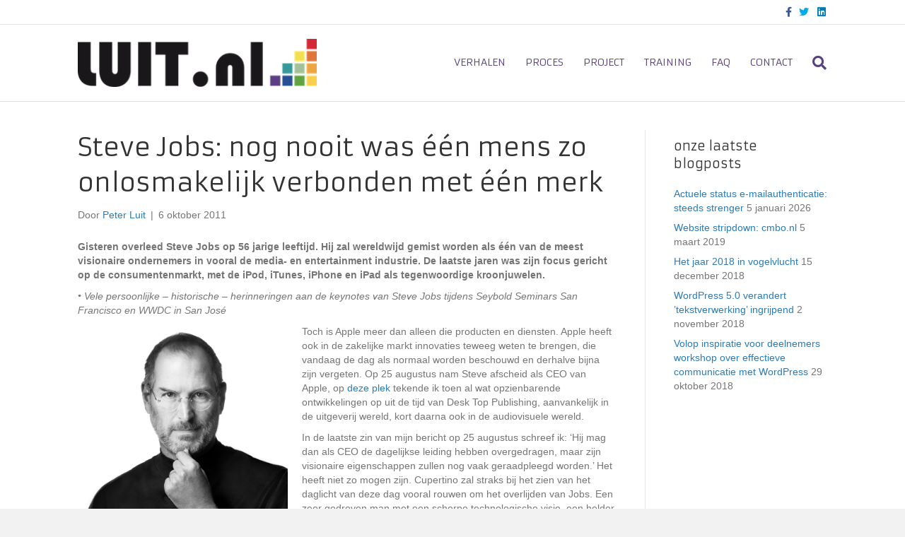

--- FILE ---
content_type: text/html; charset=UTF-8
request_url: https://www.luit.nl/blog/2011/10/steve-jobs-nog-nooit-was-een-mens-zo-onlosmakelijk-verbonden-met-een-merk/
body_size: 12785
content:
<!DOCTYPE html>
<html lang="nl-NL">
<head>
<meta charset="UTF-8" />
<meta name='viewport' content='width=device-width, initial-scale=1.0' />
<meta http-equiv='X-UA-Compatible' content='IE=edge' />
<link rel="profile" href="https://gmpg.org/xfn/11" />
<meta name='robots' content='index, follow, max-image-preview:large, max-snippet:-1, max-video-preview:-1' />

	<!-- This site is optimized with the Yoast SEO plugin v26.8 - https://yoast.com/product/yoast-seo-wordpress/ -->
	<title>Steve Jobs: nog nooit was één mens zo onlosmakelijk verbonden met één merk - communicatiebureau luit.nl - haarlem</title>
<link data-rocket-prefetch href="https://www.googletagmanager.com" rel="dns-prefetch">
<link data-rocket-prefetch href="https://www.smartsuppchat.com" rel="dns-prefetch">
<link data-rocket-prefetch href="https://www.google-analytics.com" rel="dns-prefetch">
<link data-rocket-prefetch href="https://fonts.googleapis.com" rel="dns-prefetch"><link rel="preload" data-rocket-preload as="image" href="https://www.luit.nl/wp-content/uploads/2011/10/jobs.png" fetchpriority="high">
	<link rel="canonical" href="https://www.luit.nl/blog/2011/10/steve-jobs-nog-nooit-was-een-mens-zo-onlosmakelijk-verbonden-met-een-merk/" />
	<meta property="og:locale" content="nl_NL" />
	<meta property="og:type" content="article" />
	<meta property="og:title" content="Steve Jobs: nog nooit was één mens zo onlosmakelijk verbonden met één merk - communicatiebureau luit.nl - haarlem" />
	<meta property="og:description" content="Gisteren overleed Steve Jobs op 56 jarige leeftijd. Hij zal wereldwijd gemist worden als één van de meest visionaire ondernemers in vooral de media- en entertainment industrie. De laatste jaren was zijn focus gericht op de consumentenmarkt, met de iPod, iTunes, iPhone en iPad als tegenwoordige kroonjuwelen." />
	<meta property="og:url" content="https://www.luit.nl/blog/2011/10/steve-jobs-nog-nooit-was-een-mens-zo-onlosmakelijk-verbonden-met-een-merk/" />
	<meta property="og:site_name" content="communicatiebureau luit.nl - haarlem" />
	<meta property="article:publisher" content="https://www.facebook.com/luit1993/" />
	<meta property="article:published_time" content="2011-10-06T12:50:22+00:00" />
	<meta property="article:modified_time" content="2013-01-13T11:12:58+00:00" />
	<meta property="og:image" content="https://www.luit.nl/wp-content/uploads/2013/01/luit-header-logo.png" />
	<meta property="og:image:width" content="280" />
	<meta property="og:image:height" content="99" />
	<meta property="og:image:type" content="image/png" />
	<meta name="author" content="Peter Luit" />
	<meta name="twitter:card" content="summary_large_image" />
	<meta name="twitter:creator" content="@peterluit" />
	<meta name="twitter:site" content="@peterluit" />
	<meta name="twitter:label1" content="Geschreven door" />
	<meta name="twitter:data1" content="Peter Luit" />
	<meta name="twitter:label2" content="Geschatte leestijd" />
	<meta name="twitter:data2" content="1 minuut" />
	<script type="application/ld+json" class="yoast-schema-graph">{"@context":"https://schema.org","@graph":[{"@type":"Article","@id":"https://www.luit.nl/blog/2011/10/steve-jobs-nog-nooit-was-een-mens-zo-onlosmakelijk-verbonden-met-een-merk/#article","isPartOf":{"@id":"https://www.luit.nl/blog/2011/10/steve-jobs-nog-nooit-was-een-mens-zo-onlosmakelijk-verbonden-met-een-merk/"},"author":{"name":"Peter Luit","@id":"https://www.luit.nl/#/schema/person/49bae351c7a40f0f7a3831f556cc42c8"},"headline":"Steve Jobs: nog nooit was één mens zo onlosmakelijk verbonden met één merk","datePublished":"2011-10-06T12:50:22+00:00","dateModified":"2013-01-13T11:12:58+00:00","mainEntityOfPage":{"@id":"https://www.luit.nl/blog/2011/10/steve-jobs-nog-nooit-was-een-mens-zo-onlosmakelijk-verbonden-met-een-merk/"},"wordCount":287,"publisher":{"@id":"https://www.luit.nl/#organization"},"image":{"@id":"https://www.luit.nl/blog/2011/10/steve-jobs-nog-nooit-was-een-mens-zo-onlosmakelijk-verbonden-met-een-merk/#primaryimage"},"thumbnailUrl":"","keywords":["Steve Jobs"],"articleSection":["Ondernemingen"],"inLanguage":"nl-NL"},{"@type":"WebPage","@id":"https://www.luit.nl/blog/2011/10/steve-jobs-nog-nooit-was-een-mens-zo-onlosmakelijk-verbonden-met-een-merk/","url":"https://www.luit.nl/blog/2011/10/steve-jobs-nog-nooit-was-een-mens-zo-onlosmakelijk-verbonden-met-een-merk/","name":"Steve Jobs: nog nooit was één mens zo onlosmakelijk verbonden met één merk - communicatiebureau luit.nl - haarlem","isPartOf":{"@id":"https://www.luit.nl/#website"},"primaryImageOfPage":{"@id":"https://www.luit.nl/blog/2011/10/steve-jobs-nog-nooit-was-een-mens-zo-onlosmakelijk-verbonden-met-een-merk/#primaryimage"},"image":{"@id":"https://www.luit.nl/blog/2011/10/steve-jobs-nog-nooit-was-een-mens-zo-onlosmakelijk-verbonden-met-een-merk/#primaryimage"},"thumbnailUrl":"","datePublished":"2011-10-06T12:50:22+00:00","dateModified":"2013-01-13T11:12:58+00:00","breadcrumb":{"@id":"https://www.luit.nl/blog/2011/10/steve-jobs-nog-nooit-was-een-mens-zo-onlosmakelijk-verbonden-met-een-merk/#breadcrumb"},"inLanguage":"nl-NL","potentialAction":[{"@type":"ReadAction","target":["https://www.luit.nl/blog/2011/10/steve-jobs-nog-nooit-was-een-mens-zo-onlosmakelijk-verbonden-met-een-merk/"]}]},{"@type":"ImageObject","inLanguage":"nl-NL","@id":"https://www.luit.nl/blog/2011/10/steve-jobs-nog-nooit-was-een-mens-zo-onlosmakelijk-verbonden-met-een-merk/#primaryimage","url":"","contentUrl":""},{"@type":"BreadcrumbList","@id":"https://www.luit.nl/blog/2011/10/steve-jobs-nog-nooit-was-een-mens-zo-onlosmakelijk-verbonden-met-een-merk/#breadcrumb","itemListElement":[{"@type":"ListItem","position":1,"name":"Home","item":"https://www.luit.nl/"},{"@type":"ListItem","position":2,"name":"Steve Jobs: nog nooit was één mens zo onlosmakelijk verbonden met één merk"}]},{"@type":"WebSite","@id":"https://www.luit.nl/#website","url":"https://www.luit.nl/","name":"communicatiebureau luit.nl - haarlem","description":"communicatiebureau haarlem - gespecialiseerd in onder andere webtoepassingen voor evenementen organisaties en personeelswervingsbureaus","publisher":{"@id":"https://www.luit.nl/#organization"},"potentialAction":[{"@type":"SearchAction","target":{"@type":"EntryPoint","urlTemplate":"https://www.luit.nl/?s={search_term_string}"},"query-input":{"@type":"PropertyValueSpecification","valueRequired":true,"valueName":"search_term_string"}}],"inLanguage":"nl-NL"},{"@type":"Organization","@id":"https://www.luit.nl/#organization","name":"LUIT.nl","url":"https://www.luit.nl/","logo":{"@type":"ImageObject","inLanguage":"nl-NL","@id":"https://www.luit.nl/#/schema/logo/image/","url":"https://www.luit.nl/wp-content/uploads/2013/01/luit-header-logo.png","contentUrl":"https://www.luit.nl/wp-content/uploads/2013/01/luit-header-logo.png","width":280,"height":99,"caption":"LUIT.nl"},"image":{"@id":"https://www.luit.nl/#/schema/logo/image/"},"sameAs":["https://www.facebook.com/luit1993/","https://x.com/peterluit","https://www.linkedin.com/in/peterluit/"]},{"@type":"Person","@id":"https://www.luit.nl/#/schema/person/49bae351c7a40f0f7a3831f556cc42c8","name":"Peter Luit","image":{"@type":"ImageObject","inLanguage":"nl-NL","@id":"https://www.luit.nl/#/schema/person/image/","url":"https://secure.gravatar.com/avatar/507f137cce8a21f87537ddc3d1b345c2ba44ea0a8feaf4dfcf671b7714dbd43e?s=96&d=mm&r=g","contentUrl":"https://secure.gravatar.com/avatar/507f137cce8a21f87537ddc3d1b345c2ba44ea0a8feaf4dfcf671b7714dbd43e?s=96&d=mm&r=g","caption":"Peter Luit"}}]}</script>
	<!-- / Yoast SEO plugin. -->


<link rel='dns-prefetch' href='//fonts.googleapis.com' />
<link href='https://fonts.gstatic.com' crossorigin rel='preconnect' />
<link rel="alternate" type="application/rss+xml" title="communicatiebureau luit.nl - haarlem &raquo; feed" href="https://www.luit.nl/feed/" />
<link rel="alternate" type="application/rss+xml" title="communicatiebureau luit.nl - haarlem &raquo; reacties feed" href="https://www.luit.nl/comments/feed/" />
<link rel="alternate" title="oEmbed (JSON)" type="application/json+oembed" href="https://www.luit.nl/wp-json/oembed/1.0/embed?url=https%3A%2F%2Fwww.luit.nl%2Fblog%2F2011%2F10%2Fsteve-jobs-nog-nooit-was-een-mens-zo-onlosmakelijk-verbonden-met-een-merk%2F" />
<link rel="alternate" title="oEmbed (XML)" type="text/xml+oembed" href="https://www.luit.nl/wp-json/oembed/1.0/embed?url=https%3A%2F%2Fwww.luit.nl%2Fblog%2F2011%2F10%2Fsteve-jobs-nog-nooit-was-een-mens-zo-onlosmakelijk-verbonden-met-een-merk%2F&#038;format=xml" />
<style id='wp-img-auto-sizes-contain-inline-css'>
img:is([sizes=auto i],[sizes^="auto," i]){contain-intrinsic-size:3000px 1500px}
/*# sourceURL=wp-img-auto-sizes-contain-inline-css */
</style>
<style id='wp-emoji-styles-inline-css'>

	img.wp-smiley, img.emoji {
		display: inline !important;
		border: none !important;
		box-shadow: none !important;
		height: 1em !important;
		width: 1em !important;
		margin: 0 0.07em !important;
		vertical-align: -0.1em !important;
		background: none !important;
		padding: 0 !important;
	}
/*# sourceURL=wp-emoji-styles-inline-css */
</style>
<style id='wp-block-library-inline-css'>
:root{--wp-block-synced-color:#7a00df;--wp-block-synced-color--rgb:122,0,223;--wp-bound-block-color:var(--wp-block-synced-color);--wp-editor-canvas-background:#ddd;--wp-admin-theme-color:#007cba;--wp-admin-theme-color--rgb:0,124,186;--wp-admin-theme-color-darker-10:#006ba1;--wp-admin-theme-color-darker-10--rgb:0,107,160.5;--wp-admin-theme-color-darker-20:#005a87;--wp-admin-theme-color-darker-20--rgb:0,90,135;--wp-admin-border-width-focus:2px}@media (min-resolution:192dpi){:root{--wp-admin-border-width-focus:1.5px}}.wp-element-button{cursor:pointer}:root .has-very-light-gray-background-color{background-color:#eee}:root .has-very-dark-gray-background-color{background-color:#313131}:root .has-very-light-gray-color{color:#eee}:root .has-very-dark-gray-color{color:#313131}:root .has-vivid-green-cyan-to-vivid-cyan-blue-gradient-background{background:linear-gradient(135deg,#00d084,#0693e3)}:root .has-purple-crush-gradient-background{background:linear-gradient(135deg,#34e2e4,#4721fb 50%,#ab1dfe)}:root .has-hazy-dawn-gradient-background{background:linear-gradient(135deg,#faaca8,#dad0ec)}:root .has-subdued-olive-gradient-background{background:linear-gradient(135deg,#fafae1,#67a671)}:root .has-atomic-cream-gradient-background{background:linear-gradient(135deg,#fdd79a,#004a59)}:root .has-nightshade-gradient-background{background:linear-gradient(135deg,#330968,#31cdcf)}:root .has-midnight-gradient-background{background:linear-gradient(135deg,#020381,#2874fc)}:root{--wp--preset--font-size--normal:16px;--wp--preset--font-size--huge:42px}.has-regular-font-size{font-size:1em}.has-larger-font-size{font-size:2.625em}.has-normal-font-size{font-size:var(--wp--preset--font-size--normal)}.has-huge-font-size{font-size:var(--wp--preset--font-size--huge)}.has-text-align-center{text-align:center}.has-text-align-left{text-align:left}.has-text-align-right{text-align:right}.has-fit-text{white-space:nowrap!important}#end-resizable-editor-section{display:none}.aligncenter{clear:both}.items-justified-left{justify-content:flex-start}.items-justified-center{justify-content:center}.items-justified-right{justify-content:flex-end}.items-justified-space-between{justify-content:space-between}.screen-reader-text{border:0;clip-path:inset(50%);height:1px;margin:-1px;overflow:hidden;padding:0;position:absolute;width:1px;word-wrap:normal!important}.screen-reader-text:focus{background-color:#ddd;clip-path:none;color:#444;display:block;font-size:1em;height:auto;left:5px;line-height:normal;padding:15px 23px 14px;text-decoration:none;top:5px;width:auto;z-index:100000}html :where(.has-border-color){border-style:solid}html :where([style*=border-top-color]){border-top-style:solid}html :where([style*=border-right-color]){border-right-style:solid}html :where([style*=border-bottom-color]){border-bottom-style:solid}html :where([style*=border-left-color]){border-left-style:solid}html :where([style*=border-width]){border-style:solid}html :where([style*=border-top-width]){border-top-style:solid}html :where([style*=border-right-width]){border-right-style:solid}html :where([style*=border-bottom-width]){border-bottom-style:solid}html :where([style*=border-left-width]){border-left-style:solid}html :where(img[class*=wp-image-]){height:auto;max-width:100%}:where(figure){margin:0 0 1em}html :where(.is-position-sticky){--wp-admin--admin-bar--position-offset:var(--wp-admin--admin-bar--height,0px)}@media screen and (max-width:600px){html :where(.is-position-sticky){--wp-admin--admin-bar--position-offset:0px}}

/*# sourceURL=wp-block-library-inline-css */
</style><style id='global-styles-inline-css'>
:root{--wp--preset--aspect-ratio--square: 1;--wp--preset--aspect-ratio--4-3: 4/3;--wp--preset--aspect-ratio--3-4: 3/4;--wp--preset--aspect-ratio--3-2: 3/2;--wp--preset--aspect-ratio--2-3: 2/3;--wp--preset--aspect-ratio--16-9: 16/9;--wp--preset--aspect-ratio--9-16: 9/16;--wp--preset--color--black: #000000;--wp--preset--color--cyan-bluish-gray: #abb8c3;--wp--preset--color--white: #ffffff;--wp--preset--color--pale-pink: #f78da7;--wp--preset--color--vivid-red: #cf2e2e;--wp--preset--color--luminous-vivid-orange: #ff6900;--wp--preset--color--luminous-vivid-amber: #fcb900;--wp--preset--color--light-green-cyan: #7bdcb5;--wp--preset--color--vivid-green-cyan: #00d084;--wp--preset--color--pale-cyan-blue: #8ed1fc;--wp--preset--color--vivid-cyan-blue: #0693e3;--wp--preset--color--vivid-purple: #9b51e0;--wp--preset--color--fl-heading-text: #333333;--wp--preset--color--fl-body-bg: #f2f2f2;--wp--preset--color--fl-body-text: #757575;--wp--preset--color--fl-accent: #2b7bb9;--wp--preset--color--fl-accent-hover: #2b7bb9;--wp--preset--color--fl-topbar-bg: #ffffff;--wp--preset--color--fl-topbar-text: #000000;--wp--preset--color--fl-topbar-link: #428bca;--wp--preset--color--fl-topbar-hover: #428bca;--wp--preset--color--fl-header-bg: #ffffff;--wp--preset--color--fl-header-text: #000000;--wp--preset--color--fl-header-link: #58427f;--wp--preset--color--fl-header-hover: #6fa04e;--wp--preset--color--fl-nav-bg: #ffffff;--wp--preset--color--fl-nav-link: #428bca;--wp--preset--color--fl-nav-hover: #428bca;--wp--preset--color--fl-content-bg: #ffffff;--wp--preset--color--fl-footer-widgets-bg: #ffffff;--wp--preset--color--fl-footer-widgets-text: #000000;--wp--preset--color--fl-footer-widgets-link: #428bca;--wp--preset--color--fl-footer-widgets-hover: #428bca;--wp--preset--color--fl-footer-bg: #ffffff;--wp--preset--color--fl-footer-text: #000000;--wp--preset--color--fl-footer-link: #428bca;--wp--preset--color--fl-footer-hover: #428bca;--wp--preset--gradient--vivid-cyan-blue-to-vivid-purple: linear-gradient(135deg,rgb(6,147,227) 0%,rgb(155,81,224) 100%);--wp--preset--gradient--light-green-cyan-to-vivid-green-cyan: linear-gradient(135deg,rgb(122,220,180) 0%,rgb(0,208,130) 100%);--wp--preset--gradient--luminous-vivid-amber-to-luminous-vivid-orange: linear-gradient(135deg,rgb(252,185,0) 0%,rgb(255,105,0) 100%);--wp--preset--gradient--luminous-vivid-orange-to-vivid-red: linear-gradient(135deg,rgb(255,105,0) 0%,rgb(207,46,46) 100%);--wp--preset--gradient--very-light-gray-to-cyan-bluish-gray: linear-gradient(135deg,rgb(238,238,238) 0%,rgb(169,184,195) 100%);--wp--preset--gradient--cool-to-warm-spectrum: linear-gradient(135deg,rgb(74,234,220) 0%,rgb(151,120,209) 20%,rgb(207,42,186) 40%,rgb(238,44,130) 60%,rgb(251,105,98) 80%,rgb(254,248,76) 100%);--wp--preset--gradient--blush-light-purple: linear-gradient(135deg,rgb(255,206,236) 0%,rgb(152,150,240) 100%);--wp--preset--gradient--blush-bordeaux: linear-gradient(135deg,rgb(254,205,165) 0%,rgb(254,45,45) 50%,rgb(107,0,62) 100%);--wp--preset--gradient--luminous-dusk: linear-gradient(135deg,rgb(255,203,112) 0%,rgb(199,81,192) 50%,rgb(65,88,208) 100%);--wp--preset--gradient--pale-ocean: linear-gradient(135deg,rgb(255,245,203) 0%,rgb(182,227,212) 50%,rgb(51,167,181) 100%);--wp--preset--gradient--electric-grass: linear-gradient(135deg,rgb(202,248,128) 0%,rgb(113,206,126) 100%);--wp--preset--gradient--midnight: linear-gradient(135deg,rgb(2,3,129) 0%,rgb(40,116,252) 100%);--wp--preset--font-size--small: 13px;--wp--preset--font-size--medium: 20px;--wp--preset--font-size--large: 36px;--wp--preset--font-size--x-large: 42px;--wp--preset--spacing--20: 0.44rem;--wp--preset--spacing--30: 0.67rem;--wp--preset--spacing--40: 1rem;--wp--preset--spacing--50: 1.5rem;--wp--preset--spacing--60: 2.25rem;--wp--preset--spacing--70: 3.38rem;--wp--preset--spacing--80: 5.06rem;--wp--preset--shadow--natural: 6px 6px 9px rgba(0, 0, 0, 0.2);--wp--preset--shadow--deep: 12px 12px 50px rgba(0, 0, 0, 0.4);--wp--preset--shadow--sharp: 6px 6px 0px rgba(0, 0, 0, 0.2);--wp--preset--shadow--outlined: 6px 6px 0px -3px rgb(255, 255, 255), 6px 6px rgb(0, 0, 0);--wp--preset--shadow--crisp: 6px 6px 0px rgb(0, 0, 0);}:where(.is-layout-flex){gap: 0.5em;}:where(.is-layout-grid){gap: 0.5em;}body .is-layout-flex{display: flex;}.is-layout-flex{flex-wrap: wrap;align-items: center;}.is-layout-flex > :is(*, div){margin: 0;}body .is-layout-grid{display: grid;}.is-layout-grid > :is(*, div){margin: 0;}:where(.wp-block-columns.is-layout-flex){gap: 2em;}:where(.wp-block-columns.is-layout-grid){gap: 2em;}:where(.wp-block-post-template.is-layout-flex){gap: 1.25em;}:where(.wp-block-post-template.is-layout-grid){gap: 1.25em;}.has-black-color{color: var(--wp--preset--color--black) !important;}.has-cyan-bluish-gray-color{color: var(--wp--preset--color--cyan-bluish-gray) !important;}.has-white-color{color: var(--wp--preset--color--white) !important;}.has-pale-pink-color{color: var(--wp--preset--color--pale-pink) !important;}.has-vivid-red-color{color: var(--wp--preset--color--vivid-red) !important;}.has-luminous-vivid-orange-color{color: var(--wp--preset--color--luminous-vivid-orange) !important;}.has-luminous-vivid-amber-color{color: var(--wp--preset--color--luminous-vivid-amber) !important;}.has-light-green-cyan-color{color: var(--wp--preset--color--light-green-cyan) !important;}.has-vivid-green-cyan-color{color: var(--wp--preset--color--vivid-green-cyan) !important;}.has-pale-cyan-blue-color{color: var(--wp--preset--color--pale-cyan-blue) !important;}.has-vivid-cyan-blue-color{color: var(--wp--preset--color--vivid-cyan-blue) !important;}.has-vivid-purple-color{color: var(--wp--preset--color--vivid-purple) !important;}.has-black-background-color{background-color: var(--wp--preset--color--black) !important;}.has-cyan-bluish-gray-background-color{background-color: var(--wp--preset--color--cyan-bluish-gray) !important;}.has-white-background-color{background-color: var(--wp--preset--color--white) !important;}.has-pale-pink-background-color{background-color: var(--wp--preset--color--pale-pink) !important;}.has-vivid-red-background-color{background-color: var(--wp--preset--color--vivid-red) !important;}.has-luminous-vivid-orange-background-color{background-color: var(--wp--preset--color--luminous-vivid-orange) !important;}.has-luminous-vivid-amber-background-color{background-color: var(--wp--preset--color--luminous-vivid-amber) !important;}.has-light-green-cyan-background-color{background-color: var(--wp--preset--color--light-green-cyan) !important;}.has-vivid-green-cyan-background-color{background-color: var(--wp--preset--color--vivid-green-cyan) !important;}.has-pale-cyan-blue-background-color{background-color: var(--wp--preset--color--pale-cyan-blue) !important;}.has-vivid-cyan-blue-background-color{background-color: var(--wp--preset--color--vivid-cyan-blue) !important;}.has-vivid-purple-background-color{background-color: var(--wp--preset--color--vivid-purple) !important;}.has-black-border-color{border-color: var(--wp--preset--color--black) !important;}.has-cyan-bluish-gray-border-color{border-color: var(--wp--preset--color--cyan-bluish-gray) !important;}.has-white-border-color{border-color: var(--wp--preset--color--white) !important;}.has-pale-pink-border-color{border-color: var(--wp--preset--color--pale-pink) !important;}.has-vivid-red-border-color{border-color: var(--wp--preset--color--vivid-red) !important;}.has-luminous-vivid-orange-border-color{border-color: var(--wp--preset--color--luminous-vivid-orange) !important;}.has-luminous-vivid-amber-border-color{border-color: var(--wp--preset--color--luminous-vivid-amber) !important;}.has-light-green-cyan-border-color{border-color: var(--wp--preset--color--light-green-cyan) !important;}.has-vivid-green-cyan-border-color{border-color: var(--wp--preset--color--vivid-green-cyan) !important;}.has-pale-cyan-blue-border-color{border-color: var(--wp--preset--color--pale-cyan-blue) !important;}.has-vivid-cyan-blue-border-color{border-color: var(--wp--preset--color--vivid-cyan-blue) !important;}.has-vivid-purple-border-color{border-color: var(--wp--preset--color--vivid-purple) !important;}.has-vivid-cyan-blue-to-vivid-purple-gradient-background{background: var(--wp--preset--gradient--vivid-cyan-blue-to-vivid-purple) !important;}.has-light-green-cyan-to-vivid-green-cyan-gradient-background{background: var(--wp--preset--gradient--light-green-cyan-to-vivid-green-cyan) !important;}.has-luminous-vivid-amber-to-luminous-vivid-orange-gradient-background{background: var(--wp--preset--gradient--luminous-vivid-amber-to-luminous-vivid-orange) !important;}.has-luminous-vivid-orange-to-vivid-red-gradient-background{background: var(--wp--preset--gradient--luminous-vivid-orange-to-vivid-red) !important;}.has-very-light-gray-to-cyan-bluish-gray-gradient-background{background: var(--wp--preset--gradient--very-light-gray-to-cyan-bluish-gray) !important;}.has-cool-to-warm-spectrum-gradient-background{background: var(--wp--preset--gradient--cool-to-warm-spectrum) !important;}.has-blush-light-purple-gradient-background{background: var(--wp--preset--gradient--blush-light-purple) !important;}.has-blush-bordeaux-gradient-background{background: var(--wp--preset--gradient--blush-bordeaux) !important;}.has-luminous-dusk-gradient-background{background: var(--wp--preset--gradient--luminous-dusk) !important;}.has-pale-ocean-gradient-background{background: var(--wp--preset--gradient--pale-ocean) !important;}.has-electric-grass-gradient-background{background: var(--wp--preset--gradient--electric-grass) !important;}.has-midnight-gradient-background{background: var(--wp--preset--gradient--midnight) !important;}.has-small-font-size{font-size: var(--wp--preset--font-size--small) !important;}.has-medium-font-size{font-size: var(--wp--preset--font-size--medium) !important;}.has-large-font-size{font-size: var(--wp--preset--font-size--large) !important;}.has-x-large-font-size{font-size: var(--wp--preset--font-size--x-large) !important;}
/*# sourceURL=global-styles-inline-css */
</style>

<style id='classic-theme-styles-inline-css'>
/*! This file is auto-generated */
.wp-block-button__link{color:#fff;background-color:#32373c;border-radius:9999px;box-shadow:none;text-decoration:none;padding:calc(.667em + 2px) calc(1.333em + 2px);font-size:1.125em}.wp-block-file__button{background:#32373c;color:#fff;text-decoration:none}
/*# sourceURL=/wp-includes/css/classic-themes.min.css */
</style>
<link rel='stylesheet' id='jquery-magnificpopup-css' href='https://www.luit.nl/wp-content/plugins/bb-plugin/css/jquery.magnificpopup.min.css' media='all' />
<link rel='stylesheet' id='bootstrap-css' href='https://www.luit.nl/wp-content/themes/bb-theme/css/bootstrap.min.css' media='all' />
<link rel='stylesheet' id='fl-automator-skin-css' href='https://www.luit.nl/wp-content/uploads/bb-theme/skin-69326ee9e59c6.css' media='all' />
<link rel='stylesheet' id='fl-child-theme-css' href='https://www.luit.nl/wp-content/themes/bb-theme-child/style.css' media='all' />
<link rel='stylesheet' id='fl-builder-google-fonts-5bde25411b45dbab43f7b6b670b5a49a-css' href='//fonts.googleapis.com/css?family=Armata%3A400&#038;ver=6.9' media='all' />
<script src="https://www.luit.nl/wp-includes/js/jquery/jquery.min.js" id="jquery-core-js"></script>
<script src="https://www.luit.nl/wp-includes/js/jquery/jquery-migrate.min.js" id="jquery-migrate-js"></script>
<link rel="https://api.w.org/" href="https://www.luit.nl/wp-json/" /><link rel="alternate" title="JSON" type="application/json" href="https://www.luit.nl/wp-json/wp/v2/posts/7150" /><link rel="EditURI" type="application/rsd+xml" title="RSD" href="https://www.luit.nl/xmlrpc.php?rsd" />
<meta name="generator" content="WordPress 6.9" />
<link rel='shortlink' href='https://www.luit.nl/?p=7150' />
<link rel="icon" href="https://www.luit.nl/wp-content/uploads/2015/08/luit-logo-deel-klein.jpg" sizes="32x32" />
<link rel="icon" href="https://www.luit.nl/wp-content/uploads/2015/08/luit-logo-deel-klein.jpg" sizes="192x192" />
<link rel="apple-touch-icon" href="https://www.luit.nl/wp-content/uploads/2015/08/luit-logo-deel-klein.jpg" />
<meta name="msapplication-TileImage" content="https://www.luit.nl/wp-content/uploads/2015/08/luit-logo-deel-klein.jpg" />

<!-- BEGIN GAINWP v5.4.6 Universal Analytics - https://intelligencewp.com/google-analytics-in-wordpress/ -->
<script>
(function(i,s,o,g,r,a,m){i['GoogleAnalyticsObject']=r;i[r]=i[r]||function(){
	(i[r].q=i[r].q||[]).push(arguments)},i[r].l=1*new Date();a=s.createElement(o),
	m=s.getElementsByTagName(o)[0];a.async=1;a.src=g;m.parentNode.insertBefore(a,m)
})(window,document,'script','https://www.google-analytics.com/analytics.js','ga');
  ga('create', 'UA-738179-3', 'auto');
  ga('send', 'pageview');
</script>
<!-- END GAINWP Universal Analytics -->
		<style id="wp-custom-css">
			

/*
CSS Migrated from BB theme:
*/

li[class*="current"] > a {
	color: #6fa04e !important;
	border-bottom: 2px;
    border-bottom-style:solid;
}		</style>
		<!-- Google Tag Manager -->
<script>(function(w,d,s,l,i){w[l]=w[l]||[];w[l].push({'gtm.start':
new Date().getTime(),event:'gtm.js'});var f=d.getElementsByTagName(s)[0],
j=d.createElement(s),dl=l!='dataLayer'?'&l='+l:'';j.async=true;j.src=
'https://www.googletagmanager.com/gtm.js?id='+i+dl;f.parentNode.insertBefore(j,f);
})(window,document,'script','dataLayer','GTM-T2HL63M');</script>
<!-- End Google Tag Manager -->
<link rel='stylesheet' id='font-awesome-5-css' href='https://www.luit.nl/wp-content/plugins/bb-plugin/fonts/fontawesome/5.15.4/css/all.min.css' media='all' />
<link rel='stylesheet' id='yarppRelatedCss-css' href='https://www.luit.nl/wp-content/plugins/yet-another-related-posts-plugin/style/related.css' media='all' />
<meta name="generator" content="WP Rocket 3.20.3" data-wpr-features="wpr_preconnect_external_domains wpr_oci wpr_desktop" /></head>
<body class="wp-singular post-template-default single single-post postid-7150 single-format-standard wp-theme-bb-theme wp-child-theme-bb-theme-child fl-builder-2-10-0-5 fl-themer-1-5-2-1-20251125200437 fl-theme-1-7-19-1 fl-no-js fl-framework-bootstrap fl-preset-default fl-full-width fl-has-sidebar fl-scroll-to-top fl-search-active" itemscope="itemscope" itemtype="https://schema.org/WebPage">
<!-- Google Tag Manager (noscript) -->
<noscript><iframe src="https://www.googletagmanager.com/ns.html?id=GTM-T2HL63M"
height="0" width="0" style="display:none;visibility:hidden"></iframe></noscript>
<!-- End Google Tag Manager (noscript) -->
<a aria-label="Spring naar content" class="fl-screen-reader-text" href="#fl-main-content">Spring naar content</a><div  class="fl-page">
	<header class="fl-page-header fl-page-header-fixed fl-page-nav-right fl-page-nav-toggle-icon fl-page-nav-toggle-visible-mobile"  role="banner">
	<div  class="fl-page-header-wrap">
		<div class="fl-page-header-container container">
			<div class="fl-page-header-row row">
				<div class="col-sm-12 col-md-3 fl-page-logo-wrap">
					<div class="fl-page-header-logo">
						<a href="https://www.luit.nl/"><img class="fl-logo-img" loading="false" data-no-lazy="1"   itemscope itemtype="https://schema.org/ImageObject" src="https://www.luit.nl/wp-content/uploads/2017/02/luit-logo.png" data-retina="" title="" width="350" data-width="350" height="70" data-height="70" alt="communicatiebureau luit.nl - haarlem" /><meta itemprop="name" content="communicatiebureau luit.nl - haarlem" /></a>
					</div>
				</div>
				<div class="col-sm-12 col-md-9 fl-page-fixed-nav-wrap">
					<div class="fl-page-nav-wrap">
						<nav class="fl-page-nav fl-nav navbar navbar-default navbar-expand-md" aria-label="Hoofdmenu" role="navigation">
							<button type="button" class="navbar-toggle navbar-toggler" data-toggle="collapse" data-target=".fl-page-nav-collapse">
								<span><i class="fas fa-bars" aria-hidden="true"></i><span class="sr-only">Menu</span></span>
							</button>
							<div class="fl-page-nav-collapse collapse navbar-collapse">
								<ul id="menu-hoofdmenu" class="nav navbar-nav navbar-right menu fl-theme-menu"><li id="menu-item-12976" class="menu-item menu-item-type-post_type menu-item-object-page menu-item-12976 nav-item"><a href="https://www.luit.nl/berichten/" class="nav-link">verhalen</a></li>
<li id="menu-item-12937" class="menu-item menu-item-type-post_type menu-item-object-page menu-item-12937 nav-item"><a href="https://www.luit.nl/uw-proces/" class="nav-link">proces</a></li>
<li id="menu-item-12485" class="menu-item menu-item-type-post_type menu-item-object-page menu-item-12485 nav-item"><a href="https://www.luit.nl/uw-project/" class="nav-link">project</a></li>
<li id="menu-item-13547" class="menu-item menu-item-type-post_type menu-item-object-page menu-item-13547 nav-item"><a href="https://www.luit.nl/inschrijven-training-ontwikkelen-wordpress-ontwerpers/" class="nav-link">training</a></li>
<li id="menu-item-12192" class="menu-item menu-item-type-post_type menu-item-object-page menu-item-12192 nav-item"><a href="https://www.luit.nl/faq/" class="nav-link">FAQ</a></li>
<li id="menu-item-11797" class="menu-item menu-item-type-post_type menu-item-object-page menu-item-11797 nav-item"><a href="https://www.luit.nl/contact/" class="nav-link">contact</a></li>
</ul>							</div>
						</nav>
					</div>
				</div>
			</div>
		</div>
	</div>
</header><!-- .fl-page-header-fixed -->
<div  class="fl-page-bar">
	<div  class="fl-page-bar-container container">
		<div class="fl-page-bar-row row">
			<div class="col-sm-6 col-md-6 text-left clearfix"><div class="fl-page-bar-text fl-page-bar-text-1"></div></div>			<div class="col-sm-6 col-md-6 text-right clearfix">	<div class="fl-social-icons">
	<a href="https://www.facebook.com/luit1993" target="_self" rel="noopener noreferrer"><span class="sr-only">Facebook</span><i aria-hidden="true" class="fab fa-facebook-f branded"></i></a><a href="https://www.twitter.com/peterluit" target="_self" rel="noopener noreferrer"><span class="sr-only">Twitter</span><i aria-hidden="true" class="fab fa-twitter branded"></i></a><a href="https://www.linkedin.com/in/peterluit/" target="_self" rel="noopener noreferrer"><span class="sr-only">Linkedin</span><i aria-hidden="true" class="fab fa-linkedin branded"></i></a></div>
</div>		</div>
	</div>
</div><!-- .fl-page-bar -->
<header class="fl-page-header fl-page-header-primary fl-page-nav-right fl-page-nav-toggle-icon fl-page-nav-toggle-visible-mobile" itemscope="itemscope" itemtype="https://schema.org/WPHeader"  role="banner">
	<div  class="fl-page-header-wrap">
		<div class="fl-page-header-container container">
			<div class="fl-page-header-row row">
				<div class="col-sm-12 col-md-4 fl-page-header-logo-col">
					<div class="fl-page-header-logo" itemscope="itemscope" itemtype="https://schema.org/Organization">
						<a href="https://www.luit.nl/" itemprop="url"><img class="fl-logo-img" loading="false" data-no-lazy="1"   itemscope itemtype="https://schema.org/ImageObject" src="https://www.luit.nl/wp-content/uploads/2017/02/luit-logo.png" data-retina="" title="" width="350" data-width="350" height="70" data-height="70" alt="communicatiebureau luit.nl - haarlem" /><meta itemprop="name" content="communicatiebureau luit.nl - haarlem" /></a>
											</div>
				</div>
				<div class="col-sm-12 col-md-8 fl-page-nav-col">
					<div class="fl-page-nav-wrap">
						<nav class="fl-page-nav fl-nav navbar navbar-default navbar-expand-md" aria-label="Hoofdmenu" itemscope="itemscope" itemtype="https://schema.org/SiteNavigationElement" role="navigation">
							<button type="button" class="navbar-toggle navbar-toggler" data-toggle="collapse" data-target=".fl-page-nav-collapse">
								<span><i class="fas fa-bars" aria-hidden="true"></i><span class="sr-only">Menu</span></span>
							</button>
							<div class="fl-page-nav-collapse collapse navbar-collapse">
								<ul id="menu-hoofdmenu-1" class="nav navbar-nav navbar-right menu fl-theme-menu"><li class="menu-item menu-item-type-post_type menu-item-object-page menu-item-12976 nav-item"><a href="https://www.luit.nl/berichten/" class="nav-link">verhalen</a></li>
<li class="menu-item menu-item-type-post_type menu-item-object-page menu-item-12937 nav-item"><a href="https://www.luit.nl/uw-proces/" class="nav-link">proces</a></li>
<li class="menu-item menu-item-type-post_type menu-item-object-page menu-item-12485 nav-item"><a href="https://www.luit.nl/uw-project/" class="nav-link">project</a></li>
<li class="menu-item menu-item-type-post_type menu-item-object-page menu-item-13547 nav-item"><a href="https://www.luit.nl/inschrijven-training-ontwikkelen-wordpress-ontwerpers/" class="nav-link">training</a></li>
<li class="menu-item menu-item-type-post_type menu-item-object-page menu-item-12192 nav-item"><a href="https://www.luit.nl/faq/" class="nav-link">FAQ</a></li>
<li class="menu-item menu-item-type-post_type menu-item-object-page menu-item-11797 nav-item"><a href="https://www.luit.nl/contact/" class="nav-link">contact</a></li>
</ul><div class="fl-page-nav-search">
	<a href="#" class="fas fa-search" aria-label="Zoeken" aria-expanded="false" aria-haspopup="true" id='flsearchform'></a>
	<form method="get" role="search" aria-label="Zoeken" action="https://www.luit.nl/" title="Typ en klik op Enter om te zoeken">
		<input type="search" class="fl-search-input form-control" name="s" placeholder="Zoeken" value="" aria-labelledby="flsearchform" />
	</form>
</div>
							</div>
						</nav>
					</div>
				</div>
			</div>
		</div>
	</div>
</header><!-- .fl-page-header -->
	<div  id="fl-main-content" class="fl-page-content" itemprop="mainContentOfPage" role="main">

		
<div  class="container">
	<div class="row">

		
		<div class="fl-content fl-content-left col-md-9">
			<article class="fl-post post-7150 post type-post status-publish format-standard has-post-thumbnail hentry category-ondernemingen tag-steve-jobs" id="fl-post-7150" itemscope itemtype="https://schema.org/BlogPosting">

	
	<header class="fl-post-header">
		<h1 class="fl-post-title" itemprop="headline">
			Steve Jobs: nog nooit was één mens zo onlosmakelijk verbonden met één merk					</h1>
		<div class="fl-post-meta fl-post-meta-top"><span class="fl-post-author">Door <a href="https://www.luit.nl/blog/author/8u6gh5reh7/"><span>Peter Luit</span></a></span><span class="fl-sep"> | </span><span class="fl-post-date">6 oktober 2011</span></div><meta itemscope itemprop="mainEntityOfPage" itemtype="https://schema.org/WebPage" itemid="https://www.luit.nl/blog/2011/10/steve-jobs-nog-nooit-was-een-mens-zo-onlosmakelijk-verbonden-met-een-merk/" content="Steve Jobs: nog nooit was één mens zo onlosmakelijk verbonden met één merk" /><meta itemprop="datePublished" content="2011-10-06" /><meta itemprop="dateModified" content="2013-01-13" /><div itemprop="publisher" itemscope itemtype="https://schema.org/Organization"><meta itemprop="name" content="communicatiebureau luit.nl - haarlem"><div itemprop="logo" itemscope itemtype="https://schema.org/ImageObject"><meta itemprop="url" content="https://www.luit.nl/wp-content/uploads/2017/02/luit-logo.png"></div></div><div itemscope itemprop="author" itemtype="https://schema.org/Person"><meta itemprop="url" content="https://www.luit.nl/blog/author/8u6gh5reh7/" /><meta itemprop="name" content="Peter Luit" /></div><div itemprop="interactionStatistic" itemscope itemtype="https://schema.org/InteractionCounter"><meta itemprop="interactionType" content="https://schema.org/CommentAction" /><meta itemprop="userInteractionCount" content="0" /></div>	</header><!-- .fl-post-header -->

	
	
	<div class="fl-post-content clearfix" itemprop="text">
		<p><strong>Gisteren overleed Steve Jobs op 56 jarige leeftijd. Hij zal wereldwijd gemist worden als één van de meest visionaire ondernemers in vooral de media- en entertainment industrie. De laatste jaren was zijn focus gericht op de consumentenmarkt, met de iPod, iTunes, iPhone en iPad als tegenwoordige kroonjuwelen.</strong></p>
<p><em>• Vele persoonlijke &#8211; historische &#8211; herinneringen aan de keynotes van Steve Jobs tijdens Seybold Seminars San Francisco en WWDC in San José</em></p>
<p><a href="https://www.luit.nl/wp-content/uploads/2011/10/jobs.png"><img fetchpriority="high" decoding="async" class="alignleft size-full wp-image-7151" title="jobs" src="https://www.luit.nl/wp-content/uploads/2011/10/jobs.png" alt="" width="297" height="270" /></a>Toch is Apple meer dan alleen die producten en diensten. Apple heeft ook in de zakelijke markt innovaties teweeg weten te brengen, die vandaag de dag als normaal worden beschouwd en derhalve bijna zijn vergeten. Op 25 augustus nam Steve afscheid als CEO van Apple, op <a href="https://www.luit.nl/2011/08/vanaf-1989-actief-met-apple/">deze plek</a> tekende ik toen al wat opzienbarende ontwikkelingen op uit de tijd van Desk Top Publishing, aanvankelijk in de uitgeverij wereld, kort daarna ook in de audiovisuele wereld.</p>
<p>In de laatste zin van mijn bericht op 25 augustus schreef ik: &#8216;Hij mag dan als CEO de dagelijkse leiding hebben overgedragen, maar zijn visionaire eigenschappen zullen nog vaak geraadpleegd worden.&#8217; Het heeft niet zo mogen zijn. Cupertino zal straks bij het zien van het daglicht van deze dag vooral rouwen om het overlijden van Jobs. Een zeer gedreven man met een scherpe technologische visie, een helder mensbeeld, focus voor het gemak voor de klant, een man die geen tegenstand accepteerde, een man die elke dag iemand een compliment kon geven maar ook genadeloos kon afblaffen, een man die als geen ander kon presenteren, maar vooral dé man die zo sterk met één merk verbonden kon zijn.</p>
<p><em>Het bekende filmpje &#8216;Think Different&#8217; ingesproken door Steve Jobs</em></p>
<p><em>Prachtige &#8216;memorial&#8217; gemaakt door <a href="http://www.linkedin.com/in/antonioromerowijnmaalen">Antonio Romero Wijnmaalen</a>.</em></p>
<div class='yarpp yarpp-related yarpp-related-website yarpp-template-list'>
<!-- YARPP List -->
<h3>Lees ook:</h3><ol>
<li><a href="https://www.luit.nl/blog/2010/06/steve-jobs-in-gesprek-met-walt-mossberg-en-kara-swisher/" rel="bookmark" title="Steve Jobs in gesprek met Walt Mossberg en Kara Swisher">Steve Jobs in gesprek met Walt Mossberg en Kara Swisher</a> <small>Gisteren was Steve Jobs bij Walt Mossberg en Kara Swisher @D8 en sprak openlijk zijn visie uit over de 'ruzie'...</small></li>
<li><a href="https://www.luit.nl/blog/2011/11/steve-jobs-leefde-binair-in-vrijwel-alle-opzichten/" rel="bookmark" title="Steve Jobs leefde &#8216;binair&#8217; in vrijwel alle opzichten">Steve Jobs leefde &#8216;binair&#8217; in vrijwel alle opzichten</a> <small>Hoe vat je een 700 pagina's tellend boek samen over iemand die een onuitwisbare invloed heeft gehad en nog lang...</small></li>
<li><a href="https://www.luit.nl/blog/2008/07/veel-speculaties-over-gezondheid-steve-jobs-na-beperkte-koersval/" rel="bookmark" title="Veel speculaties over gezondheid Steve Jobs na koersval">Veel speculaties over gezondheid Steve Jobs na koersval</a> <small>Veel speculaties over gezondheid Steve Jobs na (beperkte) koersval...</small></li>
</ol>
</div>
	</div><!-- .fl-post-content -->

	
	<div class="fl-post-meta fl-post-meta-bottom"><div class="fl-post-cats-tags">Geplaatst in <a href="https://www.luit.nl/blog/kanalen/ondernemingen/" rel="category tag">Ondernemingen</a>en getagd met <a href="https://www.luit.nl/blog/tag/steve-jobs/" rel="tag">Steve Jobs</a></div></div>		
</article>


<!-- .fl-post -->
		</div>

		<div class="fl-sidebar  fl-sidebar-right fl-sidebar-display-desktop col-md-3" itemscope="itemscope" itemtype="https://schema.org/WPSideBar">
		
		<aside id="recent-posts-2" class="fl-widget widget_recent_entries">
		<h4 class="fl-widget-title">onze laatste blogposts</h4>
		<ul>
											<li>
					<a href="https://www.luit.nl/blog/2026/01/actuele-status-e-mailauthenticatie-steeds-strenger/">Actuele status e-mailauthenticatie: steeds strenger</a>
											<span class="post-date">5 januari 2026</span>
									</li>
											<li>
					<a href="https://www.luit.nl/blog/2019/03/website-stripdown-cmbo-nl/">Website stripdown: cmbo.nl</a>
											<span class="post-date">5 maart 2019</span>
									</li>
											<li>
					<a href="https://www.luit.nl/blog/2018/12/het-jaar-2018-in-vogelvlucht/">Het jaar 2018 in vogelvlucht</a>
											<span class="post-date">15 december 2018</span>
									</li>
											<li>
					<a href="https://www.luit.nl/blog/2018/11/wordpress-5-0-verandert-tekstverwerking-ingrijpend/">WordPress 5.0 verandert &#8217;tekstverwerking&#8217; ingrijpend</a>
											<span class="post-date">2 november 2018</span>
									</li>
											<li>
					<a href="https://www.luit.nl/blog/2018/10/volop-inspiratie-voor-deelnemers-workshop-over-effectieve-communicatie-met-wordpress/">Volop inspiratie voor deelnemers workshop over effectieve communicatie met WordPress</a>
											<span class="post-date">29 oktober 2018</span>
									</li>
					</ul>

		</aside>	</div>

	</div>
</div>


	</div><!-- .fl-page-content -->
		<footer class="fl-page-footer-wrap" itemscope="itemscope" itemtype="https://schema.org/WPFooter"  role="contentinfo">
		<div  class="fl-page-footer-widgets">
	<div class="fl-page-footer-widgets-container container">
		<div class="fl-page-footer-widgets-row row">
		<div class="col-sm-4 col-md-4 fl-page-footer-widget-col fl-page-footer-widget-col-1"><aside id="text-4" class="fl-widget widget_text"><h4 class="fl-widget-title">OVER LUIT.NL</h4>			<div class="textwidget"><img src="https://www.luit.nl/wp-content/uploads/2013/01/peter.jpeg" alt="Peter Luit" align="right" HSPACE="10"/>LUIT.nl is een media onderneming opgericht door <a href="https://www.peterluit.nl/">Peter Luit</a>, sinds 1993 actief in diverse segmenten in de keten.</div>
		</aside></div><div class="col-sm-4 col-md-4 fl-page-footer-widget-col fl-page-footer-widget-col-2"><aside id="text-5" class="fl-widget widget_text"><h4 class="fl-widget-title">PRIVACY/COOKIES</h4>			<div class="textwidget">LUIT.nl gaat zorgvuldig om met uw gegevens. Wij verschaffen nimmer gegevens aan derden. LUIT.nl maakt gebruik van cookies voor een optimale werking van deze website.</div>
		</aside></div><div class="col-sm-4 col-md-4 fl-page-footer-widget-col fl-page-footer-widget-col-3"><aside id="nav_menu-8" class="fl-widget widget_nav_menu"><h4 class="fl-widget-title">MENU</h4><div class="menu-footer-menu-container"><ul id="menu-footer-menu" class="menu"><li id="menu-item-13600" class="menu-item menu-item-type-post_type menu-item-object-page menu-item-privacy-policy menu-item-13600"><a rel="privacy-policy" href="https://www.luit.nl/privacyverklaring/">privacyverklaring</a></li>
<li id="menu-item-11576" class="menu-item menu-item-type-post_type menu-item-object-page menu-item-11576"><a href="https://www.luit.nl/cookies/">cookies</a></li>
<li id="menu-item-11578" class="menu-item menu-item-type-post_type menu-item-object-page menu-item-11578"><a href="https://www.luit.nl/disclaimer/">disclaimer</a></li>
<li id="menu-item-12995" class="menu-item menu-item-type-post_type menu-item-object-page menu-item-12995"><a href="https://www.luit.nl/algemene-voorwaarden/">algemene voorwaarden</a></li>
<li id="menu-item-12983" class="menu-item menu-item-type-custom menu-item-object-custom menu-item-12983"><a href="http://appcms.luit.nl">beheer app</a></li>
<li id="menu-item-13208" class="menu-item menu-item-type-custom menu-item-object-custom menu-item-13208"><a href="http://rapporten.luit.nl/login">uw rapporten</a></li>
</ul></div></aside></div>		</div>
	</div>
</div><!-- .fl-page-footer-widgets -->
<div  class="fl-page-footer">
	<div class="fl-page-footer-container container">
		<div class="fl-page-footer-row row">
			<div class="col-md-12 text-center clearfix"><div class="fl-page-footer-text fl-page-footer-text-1">versie 5.0 - © 2018 communicatiebureau luit.nl – velsen/haarlem</div></div>					</div>
	</div>
</div><!-- .fl-page-footer -->
	</footer>
		</div><!-- .fl-page -->
<script type="speculationrules">
{"prefetch":[{"source":"document","where":{"and":[{"href_matches":"/*"},{"not":{"href_matches":["/wp-*.php","/wp-admin/*","/wp-content/uploads/*","/wp-content/*","/wp-content/plugins/*","/wp-content/themes/bb-theme-child/*","/wp-content/themes/bb-theme/*","/*\\?(.+)"]}},{"not":{"selector_matches":"a[rel~=\"nofollow\"]"}},{"not":{"selector_matches":".no-prefetch, .no-prefetch a"}}]},"eagerness":"conservative"}]}
</script>
<script type="text/javascript">
            var _smartsupp = _smartsupp || {};
            _smartsupp.key = 'eaa32caf35eecc442b9144dd6b5c3fd0e3f189f5';
_smartsupp.cookieDomain = 'www.luit.nl';
_smartsupp.sitePlatform = 'WP 6.9';
window.smartsupp||(function(d) {
                var s,c,o=smartsupp=function(){ o._.push(arguments)};o._=[];
                s=d.getElementsByTagName('script')[0];c=d.createElement('script');
                c.type='text/javascript';c.charset='utf-8';c.async=true;
                c.src='//www.smartsuppchat.com/loader.js';s.parentNode.insertBefore(c,s);
            })(document);
            </script><script>eaa32caf35eecc442b9144dd6b5c3fd0e3f189f5
</script><a href="#" role="button" id="fl-to-top"><span class="sr-only">Naar boven scrollen</span><i class="fas fa-chevron-up" aria-hidden="true"></i></a><script src="https://www.luit.nl/wp-content/plugins/bb-plugin/js/libs/jquery.ba-throttle-debounce.min.js" id="jquery-throttle-js"></script>
<script src="https://www.luit.nl/wp-content/plugins/bb-plugin/js/libs/jquery.magnificpopup.min.js" id="jquery-magnificpopup-js"></script>
<script src="https://www.luit.nl/wp-content/plugins/bb-plugin/js/libs/jquery.fitvids.min.js" id="jquery-fitvids-js"></script>
<script src="https://www.luit.nl/wp-content/themes/bb-theme/js/bootstrap.min.js" id="bootstrap-js"></script>
<script id="fl-automator-js-extra">
var themeopts = {"medium_breakpoint":"992","mobile_breakpoint":"768","lightbox":"enabled","scrollTopPosition":"800"};
//# sourceURL=fl-automator-js-extra
</script>
<script src="https://www.luit.nl/wp-content/themes/bb-theme/js/theme.min.js" id="fl-automator-js"></script>
<script id="wp-emoji-settings" type="application/json">
{"baseUrl":"https://s.w.org/images/core/emoji/17.0.2/72x72/","ext":".png","svgUrl":"https://s.w.org/images/core/emoji/17.0.2/svg/","svgExt":".svg","source":{"concatemoji":"https://www.luit.nl/wp-includes/js/wp-emoji-release.min.js"}}
</script>
<script type="module">
/*! This file is auto-generated */
const a=JSON.parse(document.getElementById("wp-emoji-settings").textContent),o=(window._wpemojiSettings=a,"wpEmojiSettingsSupports"),s=["flag","emoji"];function i(e){try{var t={supportTests:e,timestamp:(new Date).valueOf()};sessionStorage.setItem(o,JSON.stringify(t))}catch(e){}}function c(e,t,n){e.clearRect(0,0,e.canvas.width,e.canvas.height),e.fillText(t,0,0);t=new Uint32Array(e.getImageData(0,0,e.canvas.width,e.canvas.height).data);e.clearRect(0,0,e.canvas.width,e.canvas.height),e.fillText(n,0,0);const a=new Uint32Array(e.getImageData(0,0,e.canvas.width,e.canvas.height).data);return t.every((e,t)=>e===a[t])}function p(e,t){e.clearRect(0,0,e.canvas.width,e.canvas.height),e.fillText(t,0,0);var n=e.getImageData(16,16,1,1);for(let e=0;e<n.data.length;e++)if(0!==n.data[e])return!1;return!0}function u(e,t,n,a){switch(t){case"flag":return n(e,"\ud83c\udff3\ufe0f\u200d\u26a7\ufe0f","\ud83c\udff3\ufe0f\u200b\u26a7\ufe0f")?!1:!n(e,"\ud83c\udde8\ud83c\uddf6","\ud83c\udde8\u200b\ud83c\uddf6")&&!n(e,"\ud83c\udff4\udb40\udc67\udb40\udc62\udb40\udc65\udb40\udc6e\udb40\udc67\udb40\udc7f","\ud83c\udff4\u200b\udb40\udc67\u200b\udb40\udc62\u200b\udb40\udc65\u200b\udb40\udc6e\u200b\udb40\udc67\u200b\udb40\udc7f");case"emoji":return!a(e,"\ud83e\u1fac8")}return!1}function f(e,t,n,a){let r;const o=(r="undefined"!=typeof WorkerGlobalScope&&self instanceof WorkerGlobalScope?new OffscreenCanvas(300,150):document.createElement("canvas")).getContext("2d",{willReadFrequently:!0}),s=(o.textBaseline="top",o.font="600 32px Arial",{});return e.forEach(e=>{s[e]=t(o,e,n,a)}),s}function r(e){var t=document.createElement("script");t.src=e,t.defer=!0,document.head.appendChild(t)}a.supports={everything:!0,everythingExceptFlag:!0},new Promise(t=>{let n=function(){try{var e=JSON.parse(sessionStorage.getItem(o));if("object"==typeof e&&"number"==typeof e.timestamp&&(new Date).valueOf()<e.timestamp+604800&&"object"==typeof e.supportTests)return e.supportTests}catch(e){}return null}();if(!n){if("undefined"!=typeof Worker&&"undefined"!=typeof OffscreenCanvas&&"undefined"!=typeof URL&&URL.createObjectURL&&"undefined"!=typeof Blob)try{var e="postMessage("+f.toString()+"("+[JSON.stringify(s),u.toString(),c.toString(),p.toString()].join(",")+"));",a=new Blob([e],{type:"text/javascript"});const r=new Worker(URL.createObjectURL(a),{name:"wpTestEmojiSupports"});return void(r.onmessage=e=>{i(n=e.data),r.terminate(),t(n)})}catch(e){}i(n=f(s,u,c,p))}t(n)}).then(e=>{for(const n in e)a.supports[n]=e[n],a.supports.everything=a.supports.everything&&a.supports[n],"flag"!==n&&(a.supports.everythingExceptFlag=a.supports.everythingExceptFlag&&a.supports[n]);var t;a.supports.everythingExceptFlag=a.supports.everythingExceptFlag&&!a.supports.flag,a.supports.everything||((t=a.source||{}).concatemoji?r(t.concatemoji):t.wpemoji&&t.twemoji&&(r(t.twemoji),r(t.wpemoji)))});
//# sourceURL=https://www.luit.nl/wp-includes/js/wp-emoji-loader.min.js
</script>
</body>
</html>

<!-- This website is like a Rocket, isn't it? Performance optimized by WP Rocket. Learn more: https://wp-rocket.me -->

--- FILE ---
content_type: text/plain
request_url: https://www.google-analytics.com/j/collect?v=1&_v=j102&a=1615277412&t=pageview&_s=1&dl=https%3A%2F%2Fwww.luit.nl%2Fblog%2F2011%2F10%2Fsteve-jobs-nog-nooit-was-een-mens-zo-onlosmakelijk-verbonden-met-een-merk%2F&ul=en-us%40posix&dt=Steve%20Jobs%3A%20nog%20nooit%20was%20%C3%A9%C3%A9n%20mens%20zo%20onlosmakelijk%20verbonden%20met%20%C3%A9%C3%A9n%20merk%20-%20communicatiebureau%20luit.nl%20-%20haarlem&sr=1280x720&vp=1280x720&_u=IEBAAEABAAAAACAAI~&jid=1304189328&gjid=160464969&cid=1061867383.1769168259&tid=UA-738179-3&_gid=1838731631.1769168259&_r=1&_slc=1&z=1649533924
body_size: -448
content:
2,cG-PFEPPR41KF